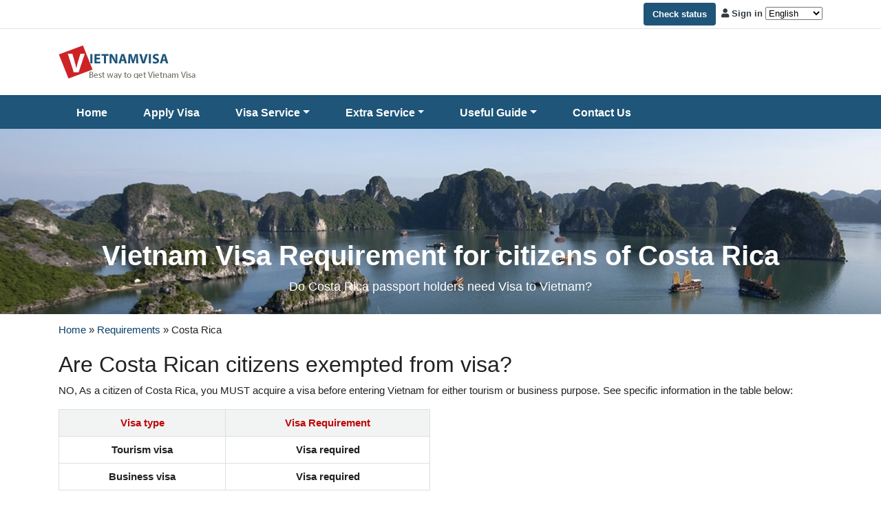

--- FILE ---
content_type: text/html
request_url: https://www.vietnamvisa.org.vn/requirements/costa-rica/
body_size: 9604
content:
<!doctype html>
<html lang="en">
<head>
<!-- Required meta tags -->
<title>Vietnam visa for Costa Rican citizens: Requirements + Visa Fees 2020</title>
<link rel="dns-prefetch" href="//www.google.com"/>
<link rel="dns-prefetch" href="//www.googletagmanager.com"/>
<meta charset="utf-8" />
<meta name="viewport" content="width=device-width, initial-scale=1, shrink-to-fit=no" />
<!-- Bootstrap CSS -->
<!-- <link rel="stylesheet" type="text/css" href="https://www.vietnamvisa.org.vn/wp-content/themes/visav3/css/bootstrap.min.css" /> -->
<!-- <link rel="stylesheet" type="text/css" href="https://www.vietnamvisa.org.vn/wp-content/themes/visav3/css/fontawesome-all.min.css" /> -->
<!-- <link rel="stylesheet" type="text/css" href="https://www.vietnamvisa.org.vn/wp-content/themes/visav3/css/theme.css?v=1.0.6" /> -->
<link rel="stylesheet" type="text/css" href="//www.vietnamvisa.org.vn/wp-content/cache/wpfc-minified/20c35o44/bn9n7.css" media="all"/>
<link rel="shortcut icon" href="https://www.vietnamvisa.org.vn/favicon.ico" type="image/x-icon" />
<meta name='robots' content='index, follow, max-image-preview:large, max-snippet:-1, max-video-preview:-1' />
<!-- This site is optimized with the Yoast SEO plugin v20.13 - https://yoast.com/wordpress/plugins/seo/ -->
<meta name="description" content="How do I apply for a Vietnamese visa in Costa Rica? All you need to know about Vietnam visa. Requirements + Visa Fees for Costa Rican citizens" />
<link rel="canonical" href="https://www.vietnamvisa.org.vn/requirements/costa-rica/" />
<meta name="twitter:label1" content="Est. reading time" />
<meta name="twitter:data1" content="3 minutes" />
<script type="application/ld+json" class="yoast-schema-graph">{"@context":"https://schema.org","@graph":[{"@type":"WebPage","@id":"https://www.vietnamvisa.org.vn/requirements/costa-rica/","url":"https://www.vietnamvisa.org.vn/requirements/costa-rica/","name":"Vietnam visa for Costa Rican citizens: Requirements + Visa Fees 2020","isPartOf":{"@id":"https://www.vietnamvisa.org.vn/#website"},"datePublished":"2013-09-18T03:05:32+00:00","dateModified":"2020-08-17T03:33:27+00:00","description":"How do I apply for a Vietnamese visa in Costa Rica? All you need to know about Vietnam visa. Requirements + Visa Fees for Costa Rican citizens","breadcrumb":{"@id":"https://www.vietnamvisa.org.vn/requirements/costa-rica/#breadcrumb"},"inLanguage":"en-US","potentialAction":[{"@type":"ReadAction","target":["https://www.vietnamvisa.org.vn/requirements/costa-rica/"]}]},{"@type":"BreadcrumbList","@id":"https://www.vietnamvisa.org.vn/requirements/costa-rica/#breadcrumb","itemListElement":[{"@type":"ListItem","position":1,"name":"Home","item":"https://www.vietnamvisa.org.vn/"},{"@type":"ListItem","position":2,"name":"Requirements","item":"https://www.vietnamvisa.org.vn/requirements/"},{"@type":"ListItem","position":3,"name":"Costa Rica"}]},{"@type":"WebSite","@id":"https://www.vietnamvisa.org.vn/#website","url":"https://www.vietnamvisa.org.vn/","name":"Vietnam visa, Apply Vietnam visa on arrival online","description":"Vietnam visa on arrival","publisher":{"@id":"https://www.vietnamvisa.org.vn/#organization"},"inLanguage":"en-US"},{"@type":"Organization","@id":"https://www.vietnamvisa.org.vn/#organization","name":"Vietnam Visa","url":"https://www.vietnamvisa.org.vn/","logo":{"@type":"ImageObject","inLanguage":"en-US","@id":"https://www.vietnamvisa.org.vn/#/schema/logo/image/","url":"https://www.vietnamvisa.org.vn/wp-content/uploads/2023/06/logo-vietnamvisa.png","contentUrl":"https://www.vietnamvisa.org.vn/wp-content/uploads/2023/06/logo-vietnamvisa.png","width":200,"height":48,"caption":"Vietnam Visa"},"image":{"@id":"https://www.vietnamvisa.org.vn/#/schema/logo/image/"},"sameAs":["https://facebook.com/vietnamvisaorgvn/"]}]}</script>
<!-- / Yoast SEO plugin. -->
<script type="text/javascript">
window._wpemojiSettings = {"baseUrl":"https:\/\/s.w.org\/images\/core\/emoji\/14.0.0\/72x72\/","ext":".png","svgUrl":"https:\/\/s.w.org\/images\/core\/emoji\/14.0.0\/svg\/","svgExt":".svg","source":{"concatemoji":"https:\/\/www.vietnamvisa.org.vn\/wp-includes\/js\/wp-emoji-release.min.js?ver=6.1.7"}};
/*! This file is auto-generated */
!function(e,a,t){var n,r,o,i=a.createElement("canvas"),p=i.getContext&&i.getContext("2d");function s(e,t){var a=String.fromCharCode,e=(p.clearRect(0,0,i.width,i.height),p.fillText(a.apply(this,e),0,0),i.toDataURL());return p.clearRect(0,0,i.width,i.height),p.fillText(a.apply(this,t),0,0),e===i.toDataURL()}function c(e){var t=a.createElement("script");t.src=e,t.defer=t.type="text/javascript",a.getElementsByTagName("head")[0].appendChild(t)}for(o=Array("flag","emoji"),t.supports={everything:!0,everythingExceptFlag:!0},r=0;r<o.length;r++)t.supports[o[r]]=function(e){if(p&&p.fillText)switch(p.textBaseline="top",p.font="600 32px Arial",e){case"flag":return s([127987,65039,8205,9895,65039],[127987,65039,8203,9895,65039])?!1:!s([55356,56826,55356,56819],[55356,56826,8203,55356,56819])&&!s([55356,57332,56128,56423,56128,56418,56128,56421,56128,56430,56128,56423,56128,56447],[55356,57332,8203,56128,56423,8203,56128,56418,8203,56128,56421,8203,56128,56430,8203,56128,56423,8203,56128,56447]);case"emoji":return!s([129777,127995,8205,129778,127999],[129777,127995,8203,129778,127999])}return!1}(o[r]),t.supports.everything=t.supports.everything&&t.supports[o[r]],"flag"!==o[r]&&(t.supports.everythingExceptFlag=t.supports.everythingExceptFlag&&t.supports[o[r]]);t.supports.everythingExceptFlag=t.supports.everythingExceptFlag&&!t.supports.flag,t.DOMReady=!1,t.readyCallback=function(){t.DOMReady=!0},t.supports.everything||(n=function(){t.readyCallback()},a.addEventListener?(a.addEventListener("DOMContentLoaded",n,!1),e.addEventListener("load",n,!1)):(e.attachEvent("onload",n),a.attachEvent("onreadystatechange",function(){"complete"===a.readyState&&t.readyCallback()})),(e=t.source||{}).concatemoji?c(e.concatemoji):e.wpemoji&&e.twemoji&&(c(e.twemoji),c(e.wpemoji)))}(window,document,window._wpemojiSettings);
</script>
<style type="text/css">
img.wp-smiley,
img.emoji {
display: inline !important;
border: none !important;
box-shadow: none !important;
height: 1em !important;
width: 1em !important;
margin: 0 0.07em !important;
vertical-align: -0.1em !important;
background: none !important;
padding: 0 !important;
}
</style>
<!-- <link rel='stylesheet' id='wp-block-library-css' href='https://www.vietnamvisa.org.vn/wp-includes/css/dist/block-library/style.min.css?ver=6.1.7' type='text/css' media='all' /> -->
<!-- <link rel='stylesheet' id='classic-theme-styles-css' href='https://www.vietnamvisa.org.vn/wp-includes/css/classic-themes.min.css?ver=1' type='text/css' media='all' /> -->
<link rel="stylesheet" type="text/css" href="//www.vietnamvisa.org.vn/wp-content/cache/wpfc-minified/3laecxf/bn9n7.css" media="all"/>
<style id='global-styles-inline-css' type='text/css'>
body{--wp--preset--color--black: #000000;--wp--preset--color--cyan-bluish-gray: #abb8c3;--wp--preset--color--white: #ffffff;--wp--preset--color--pale-pink: #f78da7;--wp--preset--color--vivid-red: #cf2e2e;--wp--preset--color--luminous-vivid-orange: #ff6900;--wp--preset--color--luminous-vivid-amber: #fcb900;--wp--preset--color--light-green-cyan: #7bdcb5;--wp--preset--color--vivid-green-cyan: #00d084;--wp--preset--color--pale-cyan-blue: #8ed1fc;--wp--preset--color--vivid-cyan-blue: #0693e3;--wp--preset--color--vivid-purple: #9b51e0;--wp--preset--gradient--vivid-cyan-blue-to-vivid-purple: linear-gradient(135deg,rgba(6,147,227,1) 0%,rgb(155,81,224) 100%);--wp--preset--gradient--light-green-cyan-to-vivid-green-cyan: linear-gradient(135deg,rgb(122,220,180) 0%,rgb(0,208,130) 100%);--wp--preset--gradient--luminous-vivid-amber-to-luminous-vivid-orange: linear-gradient(135deg,rgba(252,185,0,1) 0%,rgba(255,105,0,1) 100%);--wp--preset--gradient--luminous-vivid-orange-to-vivid-red: linear-gradient(135deg,rgba(255,105,0,1) 0%,rgb(207,46,46) 100%);--wp--preset--gradient--very-light-gray-to-cyan-bluish-gray: linear-gradient(135deg,rgb(238,238,238) 0%,rgb(169,184,195) 100%);--wp--preset--gradient--cool-to-warm-spectrum: linear-gradient(135deg,rgb(74,234,220) 0%,rgb(151,120,209) 20%,rgb(207,42,186) 40%,rgb(238,44,130) 60%,rgb(251,105,98) 80%,rgb(254,248,76) 100%);--wp--preset--gradient--blush-light-purple: linear-gradient(135deg,rgb(255,206,236) 0%,rgb(152,150,240) 100%);--wp--preset--gradient--blush-bordeaux: linear-gradient(135deg,rgb(254,205,165) 0%,rgb(254,45,45) 50%,rgb(107,0,62) 100%);--wp--preset--gradient--luminous-dusk: linear-gradient(135deg,rgb(255,203,112) 0%,rgb(199,81,192) 50%,rgb(65,88,208) 100%);--wp--preset--gradient--pale-ocean: linear-gradient(135deg,rgb(255,245,203) 0%,rgb(182,227,212) 50%,rgb(51,167,181) 100%);--wp--preset--gradient--electric-grass: linear-gradient(135deg,rgb(202,248,128) 0%,rgb(113,206,126) 100%);--wp--preset--gradient--midnight: linear-gradient(135deg,rgb(2,3,129) 0%,rgb(40,116,252) 100%);--wp--preset--duotone--dark-grayscale: url('#wp-duotone-dark-grayscale');--wp--preset--duotone--grayscale: url('#wp-duotone-grayscale');--wp--preset--duotone--purple-yellow: url('#wp-duotone-purple-yellow');--wp--preset--duotone--blue-red: url('#wp-duotone-blue-red');--wp--preset--duotone--midnight: url('#wp-duotone-midnight');--wp--preset--duotone--magenta-yellow: url('#wp-duotone-magenta-yellow');--wp--preset--duotone--purple-green: url('#wp-duotone-purple-green');--wp--preset--duotone--blue-orange: url('#wp-duotone-blue-orange');--wp--preset--font-size--small: 13px;--wp--preset--font-size--medium: 20px;--wp--preset--font-size--large: 36px;--wp--preset--font-size--x-large: 42px;--wp--preset--spacing--20: 0.44rem;--wp--preset--spacing--30: 0.67rem;--wp--preset--spacing--40: 1rem;--wp--preset--spacing--50: 1.5rem;--wp--preset--spacing--60: 2.25rem;--wp--preset--spacing--70: 3.38rem;--wp--preset--spacing--80: 5.06rem;}:where(.is-layout-flex){gap: 0.5em;}body .is-layout-flow > .alignleft{float: left;margin-inline-start: 0;margin-inline-end: 2em;}body .is-layout-flow > .alignright{float: right;margin-inline-start: 2em;margin-inline-end: 0;}body .is-layout-flow > .aligncenter{margin-left: auto !important;margin-right: auto !important;}body .is-layout-constrained > .alignleft{float: left;margin-inline-start: 0;margin-inline-end: 2em;}body .is-layout-constrained > .alignright{float: right;margin-inline-start: 2em;margin-inline-end: 0;}body .is-layout-constrained > .aligncenter{margin-left: auto !important;margin-right: auto !important;}body .is-layout-constrained > :where(:not(.alignleft):not(.alignright):not(.alignfull)){max-width: var(--wp--style--global--content-size);margin-left: auto !important;margin-right: auto !important;}body .is-layout-constrained > .alignwide{max-width: var(--wp--style--global--wide-size);}body .is-layout-flex{display: flex;}body .is-layout-flex{flex-wrap: wrap;align-items: center;}body .is-layout-flex > *{margin: 0;}:where(.wp-block-columns.is-layout-flex){gap: 2em;}.has-black-color{color: var(--wp--preset--color--black) !important;}.has-cyan-bluish-gray-color{color: var(--wp--preset--color--cyan-bluish-gray) !important;}.has-white-color{color: var(--wp--preset--color--white) !important;}.has-pale-pink-color{color: var(--wp--preset--color--pale-pink) !important;}.has-vivid-red-color{color: var(--wp--preset--color--vivid-red) !important;}.has-luminous-vivid-orange-color{color: var(--wp--preset--color--luminous-vivid-orange) !important;}.has-luminous-vivid-amber-color{color: var(--wp--preset--color--luminous-vivid-amber) !important;}.has-light-green-cyan-color{color: var(--wp--preset--color--light-green-cyan) !important;}.has-vivid-green-cyan-color{color: var(--wp--preset--color--vivid-green-cyan) !important;}.has-pale-cyan-blue-color{color: var(--wp--preset--color--pale-cyan-blue) !important;}.has-vivid-cyan-blue-color{color: var(--wp--preset--color--vivid-cyan-blue) !important;}.has-vivid-purple-color{color: var(--wp--preset--color--vivid-purple) !important;}.has-black-background-color{background-color: var(--wp--preset--color--black) !important;}.has-cyan-bluish-gray-background-color{background-color: var(--wp--preset--color--cyan-bluish-gray) !important;}.has-white-background-color{background-color: var(--wp--preset--color--white) !important;}.has-pale-pink-background-color{background-color: var(--wp--preset--color--pale-pink) !important;}.has-vivid-red-background-color{background-color: var(--wp--preset--color--vivid-red) !important;}.has-luminous-vivid-orange-background-color{background-color: var(--wp--preset--color--luminous-vivid-orange) !important;}.has-luminous-vivid-amber-background-color{background-color: var(--wp--preset--color--luminous-vivid-amber) !important;}.has-light-green-cyan-background-color{background-color: var(--wp--preset--color--light-green-cyan) !important;}.has-vivid-green-cyan-background-color{background-color: var(--wp--preset--color--vivid-green-cyan) !important;}.has-pale-cyan-blue-background-color{background-color: var(--wp--preset--color--pale-cyan-blue) !important;}.has-vivid-cyan-blue-background-color{background-color: var(--wp--preset--color--vivid-cyan-blue) !important;}.has-vivid-purple-background-color{background-color: var(--wp--preset--color--vivid-purple) !important;}.has-black-border-color{border-color: var(--wp--preset--color--black) !important;}.has-cyan-bluish-gray-border-color{border-color: var(--wp--preset--color--cyan-bluish-gray) !important;}.has-white-border-color{border-color: var(--wp--preset--color--white) !important;}.has-pale-pink-border-color{border-color: var(--wp--preset--color--pale-pink) !important;}.has-vivid-red-border-color{border-color: var(--wp--preset--color--vivid-red) !important;}.has-luminous-vivid-orange-border-color{border-color: var(--wp--preset--color--luminous-vivid-orange) !important;}.has-luminous-vivid-amber-border-color{border-color: var(--wp--preset--color--luminous-vivid-amber) !important;}.has-light-green-cyan-border-color{border-color: var(--wp--preset--color--light-green-cyan) !important;}.has-vivid-green-cyan-border-color{border-color: var(--wp--preset--color--vivid-green-cyan) !important;}.has-pale-cyan-blue-border-color{border-color: var(--wp--preset--color--pale-cyan-blue) !important;}.has-vivid-cyan-blue-border-color{border-color: var(--wp--preset--color--vivid-cyan-blue) !important;}.has-vivid-purple-border-color{border-color: var(--wp--preset--color--vivid-purple) !important;}.has-vivid-cyan-blue-to-vivid-purple-gradient-background{background: var(--wp--preset--gradient--vivid-cyan-blue-to-vivid-purple) !important;}.has-light-green-cyan-to-vivid-green-cyan-gradient-background{background: var(--wp--preset--gradient--light-green-cyan-to-vivid-green-cyan) !important;}.has-luminous-vivid-amber-to-luminous-vivid-orange-gradient-background{background: var(--wp--preset--gradient--luminous-vivid-amber-to-luminous-vivid-orange) !important;}.has-luminous-vivid-orange-to-vivid-red-gradient-background{background: var(--wp--preset--gradient--luminous-vivid-orange-to-vivid-red) !important;}.has-very-light-gray-to-cyan-bluish-gray-gradient-background{background: var(--wp--preset--gradient--very-light-gray-to-cyan-bluish-gray) !important;}.has-cool-to-warm-spectrum-gradient-background{background: var(--wp--preset--gradient--cool-to-warm-spectrum) !important;}.has-blush-light-purple-gradient-background{background: var(--wp--preset--gradient--blush-light-purple) !important;}.has-blush-bordeaux-gradient-background{background: var(--wp--preset--gradient--blush-bordeaux) !important;}.has-luminous-dusk-gradient-background{background: var(--wp--preset--gradient--luminous-dusk) !important;}.has-pale-ocean-gradient-background{background: var(--wp--preset--gradient--pale-ocean) !important;}.has-electric-grass-gradient-background{background: var(--wp--preset--gradient--electric-grass) !important;}.has-midnight-gradient-background{background: var(--wp--preset--gradient--midnight) !important;}.has-small-font-size{font-size: var(--wp--preset--font-size--small) !important;}.has-medium-font-size{font-size: var(--wp--preset--font-size--medium) !important;}.has-large-font-size{font-size: var(--wp--preset--font-size--large) !important;}.has-x-large-font-size{font-size: var(--wp--preset--font-size--x-large) !important;}
.wp-block-navigation a:where(:not(.wp-element-button)){color: inherit;}
:where(.wp-block-columns.is-layout-flex){gap: 2em;}
.wp-block-pullquote{font-size: 1.5em;line-height: 1.6;}
</style>
<!-- <link rel='stylesheet' id='spu-public-css-css' href='https://www.vietnamvisa.org.vn/wp-content/plugins/popups/public/assets/css/public.css?ver=1.9.3.8' type='text/css' media='all' /> -->
<!-- <link rel='stylesheet' id='font-awesome-css' href='https://www.vietnamvisa.org.vn/wp-content/plugins/popup-anything-on-click/assets/css/font-awesome.min.css?ver=2.4' type='text/css' media='all' /> -->
<!-- <link rel='stylesheet' id='popupaoc-public-style-css' href='https://www.vietnamvisa.org.vn/wp-content/plugins/popup-anything-on-click/assets/css/popupaoc-public.css?ver=2.4' type='text/css' media='all' /> -->
<link rel="stylesheet" type="text/css" href="//www.vietnamvisa.org.vn/wp-content/cache/wpfc-minified/fi2f5qv9/bn9n7.css" media="all"/>
<script src='//www.vietnamvisa.org.vn/wp-content/cache/wpfc-minified/877565os/bn9n7.js' type="text/javascript"></script>
<!-- <script type='text/javascript' src='https://www.vietnamvisa.org.vn/wp-content/themes/visav3/js/jquery-3.3.1.min.js?ver=6.1.7' id='jquery-js'></script> -->
<link rel="https://api.w.org/" href="https://www.vietnamvisa.org.vn/wp-json/" /><link rel="EditURI" type="application/rsd+xml" title="RSD" href="https://www.vietnamvisa.org.vn/xmlrpc.php?rsd" />
<link rel="wlwmanifest" type="application/wlwmanifest+xml" href="https://www.vietnamvisa.org.vn/wp-includes/wlwmanifest.xml" />
<link rel='shortlink' href='https://www.vietnamvisa.org.vn/?p=484' />
<link rel="alternate" type="application/json+oembed" href="https://www.vietnamvisa.org.vn/wp-json/oembed/1.0/embed?url=https%3A%2F%2Fwww.vietnamvisa.org.vn%2Frequirements%2Fcosta-rica%2F" />
<link rel="alternate" type="text/xml+oembed" href="https://www.vietnamvisa.org.vn/wp-json/oembed/1.0/embed?url=https%3A%2F%2Fwww.vietnamvisa.org.vn%2Frequirements%2Fcosta-rica%2F&#038;format=xml" />
<link rel="alternate" hreflang="zh" href="/zh/requirements/costa-rica/"/><link rel="alternate" hreflang="fr" href="/fr/requirements/costa-rica/"/><link rel="alternate" hreflang="de" href="/de/requirements/costa-rica/"/><link rel="alternate" hreflang="hi" href="/hi/requirements/costa-rica/"/><link rel="alternate" hreflang="ja" href="/ja/requirements/costa-rica/"/><link rel="alternate" hreflang="ko" href="/ko/requirements/costa-rica/"/><link rel="alternate" hreflang="es" href="/es/requirements/costa-rica/"/><link rel="alternate" hreflang="ta" href="/ta/requirements/costa-rica/"/><link rel="alternate" hreflang="vi" href="/vi/requirements/costa-rica/"/>		<style type="text/css" id="wp-custom-css">
div.wpforms-container-full .wpforms-form .wpf-blue-background {
background-color: #d1effd;
}		</style>
<!-- Global site tag (gtag.js) - Google Analytics -->
<script async src="https://www.googletagmanager.com/gtag/js?id=UA-63690722-1"></script>
<script>
window.dataLayer = window.dataLayer || [];
function gtag(){dataLayer.push(arguments);}
gtag('js', new Date());
gtag('config', 'UA-63690722-1');
</script>
<script type="text/javascript">
var ajaxurl = 'https://www.vietnamvisa.org.vn/wp-admin/admin-ajax.php';
</script>
</head>
<body data-rsssl=1>
<div class="header-top border-bottom">
<div class="container">
<div class="row pt-1 pb-1">
<div class="col-12 col-sm-12 col-md-6 col-lg-7 d-none d-sm-block">
<nav class="my-2 my-md-0 mr-md-auto">
</nav>
</div>
<div class="col-12 col-sm-12 col-md-6 col-lg-5 text-right header-top-right">
<span class="navbar-dark d-inline-block d-sm-none">
<button id="open-side-nav" class="btn btn-dark-blue btn-sm">
<span class="navbar-toggler-icon"></span>
</button>
</span>
<a rel="nofollow" href="https://www.vietnamvisa.org.vn/check-status/" class="btn btn-dark-blue btn-check-status d-none d-sm-inline-block" title="Check status">Check status</a>
<div class="ml-2 my-account-box">
<a href="https://www.vietnamvisa.org.vn/sign-in/" class="text-dark font-weight-bold" title="Sign in">
<i class="fas fa-user"></i> Sign in
</a>
<span class="translate d-none d-sm-inline-block">
<span class="no_translate"><select name="lang" onchange="document.location.href=this.options[this.selectedIndex].value;"><option value="/requirements/costa-rica/" selected="selected">English</option><option value="/zh/requirements/costa-rica/">中文(简体)</option><option value="/fr/requirements/costa-rica/">Français</option><option value="/de/requirements/costa-rica/">Deutsch</option><option value="/hi/requirements/costa-rica/">हिन्दी; हिंदी</option><option value="/ja/requirements/costa-rica/">日本語</option><option value="/ko/requirements/costa-rica/">한국어</option><option value="/es/requirements/costa-rica/">Español</option><option value="/ta/requirements/costa-rica/">தமிழ்</option><option value="/vi/requirements/costa-rica/">Tiếng Việt</option></select><br/></span><div id="tr_credit"></div>                    </span>
</div>
</div>
</div>
</div>
</div>
<!-- Header -->
<header>
<div class="container">
<div id="logo-wrap" class="d-flex flex-column flex-md-row align-items-center pt-4 pb-4">
<div class="my-0 mr-md-auto">                <a href="https://www.vietnamvisa.org.vn" title="Vietnam visa, Apply Vietnam visa on arrival online">
<img src="https://www.vietnamvisa.org.vn/wp-content/themes/visav3/img/logo-vietnamvisa.png" alt="Vietnam Visa" />
</a>
</div>                    </div>
</div>
</header>
<!--Menu Main-->
<nav class="navbar navbar-expand-md navbar-dark navbar-menu-main d-none d-sm-block">
<div class="container">
<button class="navbar-toggler mobile-menu-toggler" type="button" data-toggle="collapse" data-target="#menu-main" aria-controls="menu-main" aria-expanded="false" aria-label="Toggle navigation">
<span class="navbar-toggler-icon"></span>
</button>
<div class="collapse navbar-collapse" id="menu-main">
<ul class="navbar-nav">
<li class="nav-item  ">
<a class="nav-link" href="https://www.vietnamvisa.org.vn/" title="Home">Home</a>
</li>
<li class="nav-item  ">
<a class="nav-link" href="https://www.vietnamvisa.org.vn/apply-visa/" title="Apply Visa">Apply Visa</a>
</li>
<li class="nav-item dropdown ">
<a class="nav-link dropdown-toggle" href="#" role="button" data-toggle="dropdown" aria-haspopup="true" aria-expanded="false" title="Visa Service">Visa Service</a>
<div class="dropdown-menu navbar-dark navbar-menu-main" aria-labelledby="navbarDropdown">
<a class="dropdown-item" href="https://www.vietnamvisa.org.vn/vietnam-emergency-visa/" title="Vietnam Emergency Visa">Vietnam Emergency Visa</a>
<a class="dropdown-item" href="/vietnam-e-visa/" title="Vietnam e-Visa">Vietnam e-Visa</a>
<a class="dropdown-item" href="/steps-to-apply/" title="Vietnam Visa on arrival">Vietnam Visa on arrival</a>
<a class="dropdown-item" href="https://www.vietnamvisa.org.vn/vietnam-tourist-visa/" title="Vietnam Tourist Visa">Vietnam Tourist Visa</a>
<a class="dropdown-item" href="https://www.vietnamvisa.org.vn/vietnam-business-visa/" title="Vietnam Business Visa">Vietnam Business Visa</a>
</div>
</li>
<li class="nav-item dropdown ">
<a class="nav-link dropdown-toggle" href="#" role="button" data-toggle="dropdown" aria-haspopup="true" aria-expanded="false" title="Extra Service">Extra Service</a>
<div class="dropdown-menu navbar-dark navbar-menu-main" aria-labelledby="navbarDropdown">
<a class="dropdown-item" href="https://www.vietnamvisa.org.vn/temporary-residence-card/" title="Temporary Residence Card">Temporary Residence Card</a>
<a class="dropdown-item" href="https://www.vietnamvisa.org.vn/extra-service/airport-fast-track-service/" title="Arrival Fast Track">Arrival Fast Track</a>
<a class="dropdown-item" href="https://www.vietnamvisa.org.vn/vietnam-custom-made-trip/" title="Vietnam Custom Made Trip">Vietnam Custom Made Trip</a>
<a class="dropdown-item" href="https://www.vietnamvisa.org.vn/extra-service/vietnam-car-service/" title="Airport Car Pickup">Airport Car Pickup</a>
<a class="dropdown-item" href="https://www.vietnamvisa.org.vn/extra-service/vietnam-hotel-services/" title="Hotel Service">Hotel Service</a>
</div>
</li>
<li class="nav-item dropdown ">
<a class="nav-link dropdown-toggle" href="#" role="button" data-toggle="dropdown" aria-haspopup="true" aria-expanded="false" title="Useful Guide">Useful Guide</a>
<div class="dropdown-menu navbar-dark navbar-menu-main" aria-labelledby="navbarDropdown">
<a class="dropdown-item" href="/requirements/" title="Visa Requirements">Visa Requirements</a>
<a class="dropdown-item" href="/visa-fees/" title="Visa Fees">Visa Fees</a>
<a class="dropdown-item" href="/visa-faqs/" title="Visa FAQs">Visa FAQs</a>
<a class="dropdown-item" href="/requirements/" title="Visa Exemption">Visa Exemption</a>
<a class="dropdown-item" href="https://www.vietnamvisa.org.vn/vietnam-visa-photo-guidelines/" title="Visa Photo Requirements">Visa Photo Requirements</a>
<a class="dropdown-item" href="/embassy/" title="Embassy of Vietnam">Embassy of Vietnam</a>
<a class="dropdown-item" href="https://www.vietnamvisa.org.vn/public-holidays-in-vietnam/" title="Vietnam Public Holidays 2025">Vietnam Public Holidays 2025</a>
<a class="dropdown-item" href="https://www.vietnamvisa.org.vn/blog/" title="Blog">Blog</a>
</div>
</li>
<li class="nav-item  ">
<a class="nav-link" href="/contact-us/" title="Contact Us">Contact Us</a>
</li>
</ul>
</div>
</div>
</nav>
<div id="mobile-nav-menu" class="sidenav">
<a href="https://www.vietnamvisa.org.vn" title="Vietnam visa, Apply Vietnam visa on arrival online" class="ml-2">
<img src="https://www.vietnamvisa.org.vn/wp-content/themes/visav3/img/logo-visa.png" width="180px" alt="Vietnam Visa" />
</a>
<a href="javascript:void(0)" class="close-side-nav">&times;</a>
<div class="row mt-2 p-2">
<div class="col-6">
<a rel="nofollow" href="https://www.vietnamvisa.org.vn/check-status/" class="btn btn-sm btn-dark-blue btn-check-status" title="Check status">Check status</a>
</div>
<div class="col-6 text-right">
<span class="translate">
<span class="no_translate"><select name="lang" onchange="document.location.href=this.options[this.selectedIndex].value;"><option value="/requirements/costa-rica/" selected="selected">English</option><option value="/zh/requirements/costa-rica/">中文(简体)</option><option value="/fr/requirements/costa-rica/">Français</option><option value="/de/requirements/costa-rica/">Deutsch</option><option value="/hi/requirements/costa-rica/">हिन्दी; हिंदी</option><option value="/ja/requirements/costa-rica/">日本語</option><option value="/ko/requirements/costa-rica/">한국어</option><option value="/es/requirements/costa-rica/">Español</option><option value="/ta/requirements/costa-rica/">தமிழ்</option><option value="/vi/requirements/costa-rica/">Tiếng Việt</option></select><br/></span><div id="tr_credit1"></div>            </span>
</div>
</div>
<nav class="navbar navbar-expand-lg navbar-light bg-light mt-3">
<div id="navbarNav">
<ul class="navbar-nav">
<li class="nav-item  ">
<a class="nav-link" href="https://www.vietnamvisa.org.vn/" title="Home">Home</a>
</li>
<li class="nav-item  ">
<a class="nav-link" href="https://www.vietnamvisa.org.vn/apply-visa/" title="Apply Visa">Apply Visa</a>
</li>
<li class="nav-item dropdown ">
<a class="nav-link dropdown-toggle" href="#" role="button" data-toggle="dropdown" aria-haspopup="true" aria-expanded="false" title="Visa Service">Visa Service</a>
<div class="dropdown-menu navbar-dark navbar-menu-main" aria-labelledby="navbarDropdown">
<a class="dropdown-item" href="https://www.vietnamvisa.org.vn/vietnam-emergency-visa/" title="Vietnam Emergency Visa">Vietnam Emergency Visa</a>
<a class="dropdown-item" href="/vietnam-e-visa/" title="Vietnam e-Visa">Vietnam e-Visa</a>
<a class="dropdown-item" href="/steps-to-apply/" title="Vietnam Visa on arrival">Vietnam Visa on arrival</a>
<a class="dropdown-item" href="https://www.vietnamvisa.org.vn/vietnam-tourist-visa/" title="Vietnam Tourist Visa">Vietnam Tourist Visa</a>
<a class="dropdown-item" href="https://www.vietnamvisa.org.vn/vietnam-business-visa/" title="Vietnam Business Visa">Vietnam Business Visa</a>
</div>
</li>
<li class="nav-item dropdown ">
<a class="nav-link dropdown-toggle" href="#" role="button" data-toggle="dropdown" aria-haspopup="true" aria-expanded="false" title="Extra Service">Extra Service</a>
<div class="dropdown-menu navbar-dark navbar-menu-main" aria-labelledby="navbarDropdown">
<a class="dropdown-item" href="https://www.vietnamvisa.org.vn/temporary-residence-card/" title="Temporary Residence Card">Temporary Residence Card</a>
<a class="dropdown-item" href="https://www.vietnamvisa.org.vn/extra-service/airport-fast-track-service/" title="Arrival Fast Track">Arrival Fast Track</a>
<a class="dropdown-item" href="https://www.vietnamvisa.org.vn/vietnam-custom-made-trip/" title="Vietnam Custom Made Trip">Vietnam Custom Made Trip</a>
<a class="dropdown-item" href="https://www.vietnamvisa.org.vn/extra-service/vietnam-car-service/" title="Airport Car Pickup">Airport Car Pickup</a>
<a class="dropdown-item" href="https://www.vietnamvisa.org.vn/extra-service/vietnam-hotel-services/" title="Hotel Service">Hotel Service</a>
</div>
</li>
<li class="nav-item dropdown ">
<a class="nav-link dropdown-toggle" href="#" role="button" data-toggle="dropdown" aria-haspopup="true" aria-expanded="false" title="Useful Guide">Useful Guide</a>
<div class="dropdown-menu navbar-dark navbar-menu-main" aria-labelledby="navbarDropdown">
<a class="dropdown-item" href="/requirements/" title="Visa Requirements">Visa Requirements</a>
<a class="dropdown-item" href="/visa-fees/" title="Visa Fees">Visa Fees</a>
<a class="dropdown-item" href="/visa-faqs/" title="Visa FAQs">Visa FAQs</a>
<a class="dropdown-item" href="/requirements/" title="Visa Exemption">Visa Exemption</a>
<a class="dropdown-item" href="https://www.vietnamvisa.org.vn/vietnam-visa-photo-guidelines/" title="Visa Photo Requirements">Visa Photo Requirements</a>
<a class="dropdown-item" href="/embassy/" title="Embassy of Vietnam">Embassy of Vietnam</a>
<a class="dropdown-item" href="https://www.vietnamvisa.org.vn/public-holidays-in-vietnam/" title="Vietnam Public Holidays 2025">Vietnam Public Holidays 2025</a>
<a class="dropdown-item" href="https://www.vietnamvisa.org.vn/blog/" title="Blog">Blog</a>
</div>
</li>
<li class="nav-item  ">
<a class="nav-link" href="/contact-us/" title="Contact Us">Contact Us</a>
</li>
</ul>
</div>
</nav>
<h5 class="mt-3 ml-3 mb-0">VietnamVisa.org.vn</h5>
<div class="p-3 contact-information">
</div>
</div>
<div id="mobile-canvas-nav" class="overlay3 close-side-nav"></div>
<main>
<section class="feature-cd blog">
<h1>Vietnam Visa Requirement for citizens of Costa Rica</h1>
<p>Do Costa Rica passport holders need Visa to Vietnam?</p>
</section>
<div class="container">
<nav aria-label="breadcrumb">
<p class="breadcrumb"><span><span><a href="https://www.vietnamvisa.org.vn/">Home</a></span> » <span><a href="https://www.vietnamvisa.org.vn/requirements/">Requirements</a></span> » <span class="breadcrumb_last" aria-current="page">Costa Rica</span></span></p></nav>
<div class="full-width-content mt-2">
<!--h1>Costa Rica</h1 -->
<h2>Are Costa Rican citizens exempted from visa?</h2>
<p>NO, As a citizen of Costa Rica, you MUST acquire a visa before entering Vietnam for either tourism or business purpose. See specific information in the table below:</p>
<div class="row mb-4 visa-fees-table">
<div class="col-12 col-sm-6 tourist-visa-fees">
<table class="table fee-table font-weight-bold">
<thead>
<tr>
<th class="text-center">Visa type</th>
<th class="text-center">Visa Requirement</th>
</tr>
</thead>
<tbody>
<tr>
<td class="text-center">Tourism visa</td>
<td class="text-center">Visa required</td>
</tr>
<tr>
<td class="text-center">Business visa</td>
<td class="text-center">Visa required</td>
</tr>
</tbody>
</table>
</div>
</div>
<p>To be allowed to enter Vietnam, in addition to Visa, you need to meet two follow conditions:</p>
<ul>
<li>Costa Rica passport has 6-month validity (at least) since your entry date to Vietnam</li>
<li>Costa Rica passport has 02 blank pages in minimum.</li>
</ul>
<h2>How to get a Vietnam visa for Costa Rica residents?</h2>
<p>You can get Vietnam visa from Costa Rica in 2 ways:</p>
<h3 style="background-color: #003875; color: #fff; border-radius: 0.3rem; padding: 0.5rem; font-size: 18px; font-weight: bold;">1- Getting Vietnam Visa at Embassy</h3>
<p>We regret to inform that there is <strong><em>no<a href="https://www.vietnamvisa.org.vn/embassy/"title="Vietnam Embassy" > Vietnam Embassy</a>/Consulate in Costa Rica</em></strong> at the present. Please contact directly to Vietnam Embassy/ Consulate in other countries during business hours for visa issue.</p>
<p>To obtain Vietnam Visa, you must prepare required documents:</p>
<ul>
<li>Your original passport has at least 06-months validity</li>
<li>One visa application form is filled with your correct information, along with 02 passport photos</li>
<li>Visa fee for Vietnamese Embassy. Please note that the cost depends on the length and purpose of the trip. The more important thing is all visa application fees at the Embassy are non-refundable.</li>
<li>If you send your application form by mail or post office, please provide your correct address that you want to return your passport and visa. All documents should be placed in one package.</li>
</ul>
<h3 style="background-color: #003875; color: #fff; border-radius: 0.3rem; padding: 0.5rem; font-size: 18px; font-weight: bold;">2- Getting Visa On Arrival at Vietnam International Airport (highly recommended)</h3>
<p>To all Costa Rican citizens who travel to Vietnam by plane, Visa on Arrival (VOA) is the most convenient way to get Vietnam visa (you can get visa right at the airport)</p>
<p>To obtain this VOA visa, you just need to follow these 3 simple steps:</p>
<ol>
<li><strong>Apply online visa application form </strong><br />
Finish online visa application form with basic information such as full name, passport number, passport expiry date, date of birth, date of entry and exit, then pay the service fee</li>
<li><strong>Receive Visa Approval Letter</strong><br />
You will receive Visa Approval Letter within 2 days (for tourism visa) or 7 days (for business visa), or even faster with emergency visa service, and stick with Immigration Declaration.</li>
<li><strong>Stick Visa Stamp when you arrive at Vietnam Airport</strong></li>
</ol>
<h4>Vietnam Visa fee for Costa Rican citizens</h4>
<p>This table below is total entry Vietnam visa costs for Costa Rican tourists:</p>
<div class="row mb-4 visa-fees-table">
<div class="col-12 col-sm-6 tourist-visa-fees">
<p><strong>Tourist Visa Fee</strong></p>
<table class="table fee-table font-weight-bold">
<thead>
<tr>
<th>Type of visa</th>
<th class="text-center">Service fee</th>
<th class="text-center">Stamping fee</th>
</tr>
</thead>
<tbody>
<tr>
<td>1 month single entry</td>
<td class="text-center">17 USD</td>
<td class="text-center">25 USD</td>
</tr>
<tr>
<td>1 month multiple entry</td>
<td class="text-center">22 USD</td>
<td class="text-center">50 USD</td>
</tr>
<tr>
<td>3 months single entry</td>
<td class="text-center">27 USD</td>
<td class="text-center">25 USD</td>
</tr>
<tr>
<td>3 months multiple entry</td>
<td class="text-center">55 USD</td>
<td class="text-center">50 USD</td>
</tr>
</tbody>
</table>
</div>
<div class="col-12 col-sm-6 business-visa-fees">
<p><strong>Business Visa Fee</strong></p>
<table class="table fee-table font-weight-bold">
<thead>
<tr>
<th>Type of visa</th>
<th class="text-center">Service fee</th>
<th class="text-center">Stamping fee</th>
</tr>
</thead>
<tbody>
<tr>
<td>1 month single entry</td>
<td class="text-center">90 USD</td>
<td class="text-center">25 USD</td>
</tr>
<tr>
<td>1 month multiple entry</td>
<td class="text-center">95 USD</td>
<td class="text-center">50 USD</td>
</tr>
<tr>
<td>3 months single entry</td>
<td class="text-center">120 USD</td>
<td class="text-center">25 USD</td>
</tr>
<tr>
<td>3 months multiple entry</td>
<td class="text-center">135 USD</td>
<td class="text-center">50 USD</td>
</tr>
</tbody>
</table>
</div>
</div>
<div class="col-12 col-sm-12 text-center mb-4"><a class="btn btn-lg btn-dark-red w-3 btn-icon-right" href="/apply-visa/" type="submit">APPLY VISA ONLINE <i class="fas fa-angle-right"></i></a></div>
<p>The mentioned service fees above are applied to normal processing time which is 2 business days. If you want to use emergency visa service, you need to pay an extra fee:</p>
<ul>
<li>10 USD/person to receive Visa Approval Letter within a day</li>
<li>20 USD/person to receive Visa Approval Letter in 4 working hours</li>
<li>45 USD/person to receive Visa Approval Letter in 2 working hours</li>
</ul>
</div>
</div>
</main>
<footer>
<div class="container pt-4 pb-4">
<div class="col-12 col-sm-12">
<div class="row">
<div class="col-12 col-sm-3 1">
<div class="fwidget">
<h3>Visa requirements</h3>
<ul>
<li><a href="https://www.vietnamvisa.org.vn/tip/apply-vietnam-visa-in-china/" title="Vietnam visa for Chinese">Chinese citizens</a></li>
<li><a href="https://www.vietnamvisa.org.vn/requirements/united-states/" title="Vietnam visa for US citizens">US citizens</a></li>
<li><a href="https://www.vietnamvisa.org.vn/requirements/australia/" title="Vietnam visa Australian citizens">Australian citizens</a></li>
<li><a href="https://www.vietnamvisa.org.vn/requirements/canada/" title="Vietnam visa for Canadian citizens">Canadian citizens</a></li>
<li><a href="https://www.vietnamvisa.org.vn/requirements/india/" title="Vietnam visa Indian citizens">Indian citizens</a></li>
<li><a href="https://www.vietnamvisa.org.vn/requirements/argentina/" title="Vietnam visa for Argentine citizens">Argentine citizens</a></li>
<li><a href="https://www.vietnamvisa.org.vn/requirements/hong-kong/" title="Vietnam visa for Chinese">HongKong citizens</a></li>
<li><a href="https://www.vietnamvisa.org.vn/requirements/" title="Vietnam visa requirements"><u>View all</u></a></li>
</ul>
</div>
</div>
<div class="col-12 col-sm-3 2">
<div class="fwidget">
<h3>Visa information</h3>
<ul>
<li><a href="https://www.vietnamvisa.org.vn/visa-fees/" title="Vietnam Visa Fee">Visa Fees</a></li>
<li><a href="https://www.vietnamvisa.org.vn/steps-to-apply/" title="Steps to get Visa Vietnam">Steps to apply visa</a></li>
<li><a href="https://www.vietnamvisa.org.vn/how-to-apply-visa-vietnam/" title="How to apply vietnam visa">How to apply vietnam visa</a></li>
<li><a href="https://www.vietnamvisa.org.vn/embassy/" title="Embassy of Vietnam">Embassy of Vietnam</a></li>
<li><a href="https://www.vietnamvisa.org.vn/application-form/" title="Download Vietnam Visa application form">Visa application form</a></li>
<li><a href="https://www.vietnamvisa.org.vn/payment-form/" title="Vietnam Business visa" rel="nofollow">Payment Form</a></li>
<li><a href="https://www.vietnamvisa.org.vn/visa-information/" title="Visa information"><u>View all</u></a></li>
</ul>
</div>
</div>
<div class="col-12 col-sm-3 3">
<div class="fwidget">
<h3>All services</h3>
<ul>
<li><a href="https://www.vietnamvisa.org.vn/vietnam-tourist-visa/" title="Vietnam Tourist visa">Tourist visa</a></li>
<li><a href="https://www.vietnamvisa.org.vn/vietnam-business-visa/" title="Vietnam Business visa">Business visa</a></li>
<li><a href="https://www.vietnamvisa.org.vn/vietnam-e-visa/" title="Vietnam e-Visa">Vietnam e-Visa</a></li>
<!--li><a href="/vietnam-emergency-visa/" title="Vietnam Emergency visa">Emergency visa</a></li -->
<!--li><a href="/extra-service/vietnam-visa-extension/" title="Visa extension/renewal">Visa extension/renewal</a></li-->
<li><a href="/extra-service/airport-fast-track-service/" title="Arrival fast track service">Arrival fast track</a></li>
<li><a href="/extra-service/vietnam-car-service/" title="Airport car pickup">Airport car pickup</a></li>
<li><a href="/extra-service/vietnam-hotel-services/" title="Contact Us">Hotel reservations</a></li>
<li><a href="/extra-service/vietnam-tour-services/" title="Request tours">Request tours</a></li>
</ul>
</div>
</div>
<div class="col-12 col-sm-3 4">
<div class="fwidget">
<h3>Vietnamvisa.org.vn</h3>
<ul>
<li><a href="/about-us/" title="About us">About us</a></li>
<li><a href="/contact-us/" title="Contact Vietnam visa">Contact us</a></li>
<li><a href="/visa-faqs/" title="FAQs">FAQs</a></li>
<li><a href="/question-answer/" title="Questions & answers">Questions & answers</a></li>
<li><a href="/cancellation-refund/" title="Cancellation & Refund" rel="nofollow">Cancellation & Refund</a></li>
<li><a href="/payment-guidelines/" title="Payment guideline" rel="nofollow">Payment guideline</a></li>
<li><a href="/terms-and-conditions/" title="Terms and conditions" rel="nofollow">Terms and conditions</a></li>
<li><a href="/privacy-policy/" title="Privacy policy" rel="nofollow">Privacy policy</a></li>
</ul>
</div>
</div>
</div>
</div>
<div class="col-12 col-sm-12">
<div class="row">
<!--div class="col-12 col-sm-3">
<div class="fwidget">
<p><a href="<php bloginfo('wpurl'); ?>" title="<php bloginfo('name'); ?>"><img src="<php bloginfo('template_url');?>/img/logo-footer.png" alt="<php bloginfo('name'); ?>" /></a></p>
<!--p align="center">
<a href="https://www.facebook.com/Vietnamvisaorgvn/" rel="nofollow"><img src="/wp-content/themes/visav3/img/socials/fb.png" alt="facebook"></a>
<a href="https://twitter.com/vietnamvisacost/" rel="nofollow"><img src="/wp-content/themes/visav3/img/socials/tw.png" alt="twitter"></a>
</p>
</div>
</div-->
<div>
<div class="fwidget">
<p class="mt-2" style="font-size:14px; color:#e2490b;">Disclaimers: Vietnamvisa.org.vn is a Commercial/Private Website, NOT an official website of the government. This online site will help you to remove most of your trouble whenever you need for your Vietnam trip.</p>
</div>
</div>
</div>	
</div>
</div>
<div class="copyright">
<div class="container pt-2 pb-2">
<p style="color:#fff;">Copyright 2025 by <a href="https://www.vietnamvisa.org.vn" title="Vietnam visa, Apply Vietnam visa on arrival online">VietnamVisa.Org.vn</a> | All Rights Reserved</p>
</div>
</div>
</footer>
<div class="loader"></div>
<!-- TODO: Move To Top, Move To Booking -->
<!-- Optional JavaScript -->
<!-- jQuery first, then Popper.js, then Bootstrap JS -->
<script type="text/javascript" src="https://www.vietnamvisa.org.vn/wp-content/themes/visav3/js/popper.min.js"></script>
<script type="text/javascript" src="https://www.vietnamvisa.org.vn/wp-content/themes/visav3/js/bootstrap.min.js"></script>
<script src='https://www.google.com/recaptcha/api.js'></script>
<script src='https://www.vietnamvisa.org.vn/wp-content/themes/visav3/dist/script.min.js?v=1.0.6'></script>
<script type='text/javascript' src='https://www.vietnamvisa.org.vn/wp-content/plugins/popup-anything-on-click/assets/js/popupaoc-public.js?ver=2.4' id='popupaoc-public-js-js'></script>
<script type='text/javascript' id='spu-public-js-extra'>
/* <![CDATA[ */
var spuvar = {"is_admin":"","disable_style":"","ajax_mode":"","ajax_url":"https:\/\/www.vietnamvisa.org.vn\/wp-admin\/admin-ajax.php","ajax_mode_url":"https:\/\/www.vietnamvisa.org.vn\/?spu_action=spu_load","pid":"484","is_front_page":"","is_category":"","site_url":"https:\/\/www.vietnamvisa.org.vn","is_archive":"","is_search":"","is_preview":"","seconds_confirmation_close":"5"};
var spuvar_social = [];
/* ]]> */
</script>
<script type='text/javascript' src='https://www.vietnamvisa.org.vn/wp-content/plugins/popups/public/assets/js/public.js?ver=1.9.3.8' id='spu-public-js'></script>
<script defer src="https://static.cloudflareinsights.com/beacon.min.js/vcd15cbe7772f49c399c6a5babf22c1241717689176015" integrity="sha512-ZpsOmlRQV6y907TI0dKBHq9Md29nnaEIPlkf84rnaERnq6zvWvPUqr2ft8M1aS28oN72PdrCzSjY4U6VaAw1EQ==" data-cf-beacon='{"version":"2024.11.0","token":"8c4d4e31abf0489cac3990686c845ef8","r":1,"server_timing":{"name":{"cfCacheStatus":true,"cfEdge":true,"cfExtPri":true,"cfL4":true,"cfOrigin":true,"cfSpeedBrain":true},"location_startswith":null}}' crossorigin="anonymous"></script>
</body>
</html><!-- WP Fastest Cache file was created in 0.408 seconds, on June 28, 2025 @ 12:43 pm -->